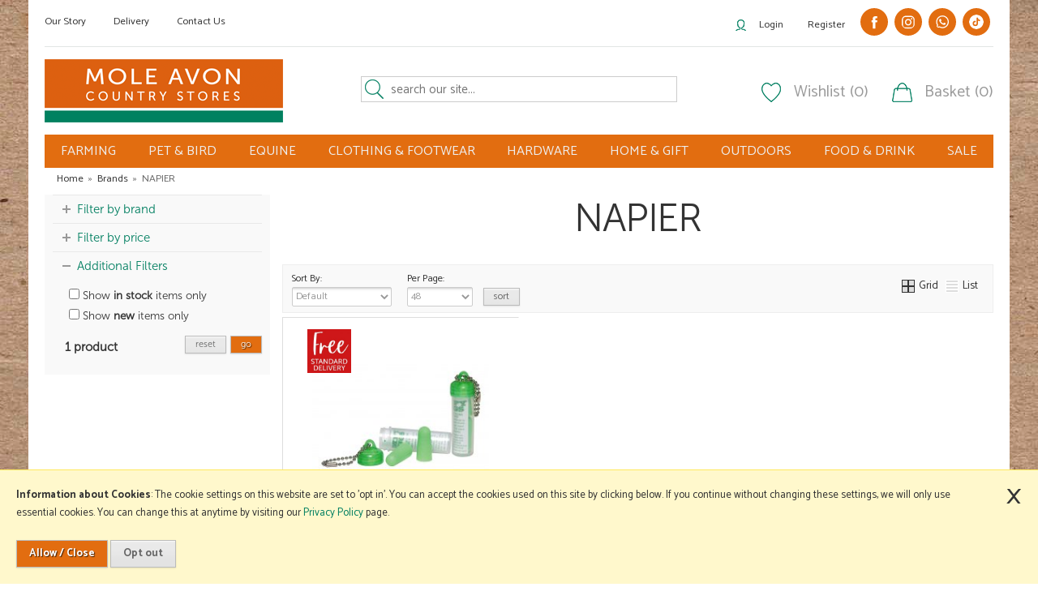

--- FILE ---
content_type: text/html; charset=UTF-8
request_url: https://www.moleavon.co.uk/napier/b1975
body_size: 19144
content:

<!DOCTYPE html>
<html xmlns="http://www.w3.org/1999/xhtml" lang="en" xml:lang="en">
<head>
<title>NAPIER - </title><meta name="description" content="A wide selection of high quality products from NAPIER. " /><meta name="keywords" content="" /><meta http-equiv="Content-Type" content="text/html; charset=utf-8" /><meta name="viewport" content="width=device-width, maximum-scale=1.0" /><meta name="author" content="Mole Avon" /><meta name="csrf-token" content="e704aaf4d7b0410e32cd44330acb6b12" /><meta name="google-site-verification" content="MpJVYBTNK8jvG6Xv4jW4UmHDxkQTwqp3ChUn-u0odlc" /><meta name="google-site-verification" content="DEPhW1Q3MM42Bj5YorZGEtyXJsBxHq88PR483hFELYs" /><meta name="msvalidate.01" content="BD24DBBF8BF983A428CF75EC248CB6A0" /><link rel="canonical" href="https://www.moleavon.co.uk/napier/b1975" />
<link href="/cache/zone1.css?v=1751536238" rel="stylesheet" type="text/css"/><link rel="alternate stylesheet" type="text/css" media="all" href="/css/list.css" title="list" /><style>
    .pagecontainer .copy h1 {
        font-family: 'MuseoSans-300';
    }
    .navbox .sideheading, .sidebarfoldoutbox .navbox .nav  {
        font-family: 'MuseoSans-300' !important;
    }
</style>

<link rel="mask-icon" href="/icons/safari-pinned-tab.svg" color="#e26d10">
<link rel="shortcut icon" href="/icons/favicon.ico">
<meta name="msapplication-config" content="/icons/browserconfig.xml">
<meta name="theme-color" content="#e26d10">
<link rel="search" type="application/opensearchdescription+xml" title="Search" href="/opensearch.xml" /><script src="https://www.google.com/recaptcha/api.js?hl=en" type="text/javascript"></script><link href="https://fonts.googleapis.com/css?family=Catamaran:200,300,400,500,700" rel="stylesheet">
</head>
<body id="categories" class="offcanvasbody ">
<div id="fb-root"></div>
<script async defer crossorigin="anonymous" src="https://connect.facebook.net/en_GB/sdk.js#xfbml=1&version=v10.0" nonce="RYXkHaUs"></script>
<a class="hide" href="#content" title="accessibility link" id="top">Skip to main content</a>
<div id="bodyinnerbg" class="container-fluid clearfix"><div class="container"><div class="backgroundcont"><div class="container"><div id="leftbg"></div><div id="rightbg"></div></div></div></div>
<header class="container-fluid">

        <div id="header">
        	<div class="container">
                                    <div class="row hidden-xs">
                        <div class="topnavigation">
                            <div class="left">
                                <a href="/about-us">Our Story</a>
                                <a href="/delivery">Delivery</a>
                                <!--<a href="/news">News</a>-->
                                <a href="/contact-us">Contact Us</a>
                            </div>
                            <div class="right">
                                <a class="headeraccount" href="/login">Login</a><a href="/register">Register</a>                                                                    <a href="https://www.facebook.com/moleavon" target="_blank" rel="noopener noreferrer"  class="header-social-new">
                                        <?xml version="1.0" ?><!DOCTYPE svg  PUBLIC '-//W3C//DTD SVG 1.1//EN'  'http://www.w3.org/Graphics/SVG/1.1/DTD/svg11.dtd'><svg enable-background="new 0 0 56.693 56.693" height="56.693px" id="Layer_1" version="1.1" viewBox="0 0 56.693 56.693" width="56.693px" xml:space="preserve" xmlns="http://www.w3.org/2000/svg" xmlns:xlink="http://www.w3.org/1999/xlink"><path d="M40.43,21.739h-7.645v-5.014c0-1.883,1.248-2.322,2.127-2.322c0.877,0,5.395,0,5.395,0V6.125l-7.43-0.029  c-8.248,0-10.125,6.174-10.125,10.125v5.518h-4.77v8.53h4.77c0,10.947,0,24.137,0,24.137h10.033c0,0,0-13.32,0-24.137h6.77  L40.43,21.739z"/></svg>                                    </a>
                                    <a href="https://www.instagram.com/moleavon/" target="_blank" rel="noopener noreferrer"  class="header-social-new">
                                        <?xml version="1.0" encoding="utf-8"?>
<!-- Generator: Adobe Illustrator 21.0.2, SVG Export Plug-In . SVG Version: 6.00 Build 0)  -->
<svg version="1.1" id="Layer_1" xmlns="http://www.w3.org/2000/svg" xmlns:xlink="http://www.w3.org/1999/xlink" x="0px" y="0px"
	 viewBox="0 0 56.7 56.7" enable-background="new 0 0 56.7 56.7" xml:space="preserve">
<g>
	<path d="M28.2,16.7c-7,0-12.8,5.7-12.8,12.8s5.7,12.8,12.8,12.8S41,36.5,41,29.5S35.2,16.7,28.2,16.7z M28.2,37.7
		c-4.5,0-8.2-3.7-8.2-8.2s3.7-8.2,8.2-8.2s8.2,3.7,8.2,8.2S32.7,37.7,28.2,37.7z"/>
	<circle cx="41.5" cy="16.4" r="2.9"/>
	<path d="M49,8.9c-2.6-2.7-6.3-4.1-10.5-4.1H17.9c-8.7,0-14.5,5.8-14.5,14.5v20.5c0,4.3,1.4,8,4.2,10.7c2.7,2.6,6.3,3.9,10.4,3.9
		h20.4c4.3,0,7.9-1.4,10.5-3.9c2.7-2.6,4.1-6.3,4.1-10.6V19.3C53,15.1,51.6,11.5,49,8.9z M48.6,39.9c0,3.1-1.1,5.6-2.9,7.3
		s-4.3,2.6-7.3,2.6H18c-3,0-5.5-0.9-7.3-2.6C8.9,45.4,8,42.9,8,39.8V19.3c0-3,0.9-5.5,2.7-7.3c1.7-1.7,4.3-2.6,7.3-2.6h20.6
		c3,0,5.5,0.9,7.3,2.7c1.7,1.8,2.7,4.3,2.7,7.2V39.9L48.6,39.9z"/>
</g>
</svg>
                                    </a>
                                    <a href="https://wa.me/message/AVULRBK2YIMZJ1" target="_blank" rel="noopener noreferrer"  class="header-social-new">
                                        <?xml version="1.0" ?><svg height="56.693px" id="Layer_1" style="enable-background:new 0 0 56.693 56.693;" version="1.1" viewBox="0 0 56.693 56.693" width="56.693px" xml:space="preserve" xmlns="http://www.w3.org/2000/svg" xmlns:xlink="http://www.w3.org/1999/xlink"><style type="text/css">
	.st0{fill-rule:evenodd;clip-rule:evenodd;}
</style><g><path class="st0" d="M46.3802,10.7138c-4.6512-4.6565-10.8365-7.222-17.4266-7.2247c-13.5785,0-24.63,11.0506-24.6353,24.6333   c-0.0019,4.342,1.1325,8.58,3.2884,12.3159l-3.495,12.7657l13.0595-3.4257c3.5982,1.9626,7.6495,2.9971,11.7726,2.9985h0.01   c0.0008,0-0.0006,0,0.0002,0c13.5771,0,24.6293-11.0517,24.635-24.6347C53.5914,21.5595,51.0313,15.3701,46.3802,10.7138z    M28.9537,48.6163h-0.0083c-3.674-0.0014-7.2777-0.9886-10.4215-2.8541l-0.7476-0.4437l-7.7497,2.0328l2.0686-7.5558   l-0.4869-0.7748c-2.0496-3.26-3.1321-7.028-3.1305-10.8969c0.0044-11.2894,9.19-20.474,20.4842-20.474   c5.469,0.0017,10.6101,2.1344,14.476,6.0047c3.8658,3.8703,5.9936,9.0148,5.9914,14.4859   C49.4248,39.4307,40.2395,48.6163,28.9537,48.6163z"/><path class="st0" d="M40.1851,33.281c-0.6155-0.3081-3.6419-1.797-4.2061-2.0026c-0.5642-0.2054-0.9746-0.3081-1.3849,0.3081   c-0.4103,0.6161-1.59,2.0027-1.9491,2.4136c-0.359,0.4106-0.7182,0.4623-1.3336,0.1539c-0.6155-0.3081-2.5989-0.958-4.95-3.0551   c-1.83-1.6323-3.0653-3.6479-3.4245-4.2643c-0.359-0.6161-0.0382-0.9492,0.27-1.2562c0.2769-0.2759,0.6156-0.7189,0.9234-1.0784   c0.3077-0.3593,0.4103-0.6163,0.6155-1.0268c0.2052-0.4109,0.1027-0.7704-0.0513-1.0784   c-0.1539-0.3081-1.3849-3.3379-1.8978-4.5706c-0.4998-1.2001-1.0072-1.0375-1.3851-1.0566   c-0.3585-0.0179-0.7694-0.0216-1.1797-0.0216s-1.0773,0.1541-1.6414,0.7702c-0.5642,0.6163-2.1545,2.1056-2.1545,5.1351   c0,3.0299,2.2057,5.9569,2.5135,6.3676c0.3077,0.411,4.3405,6.6282,10.5153,9.2945c1.4686,0.6343,2.6152,1.013,3.5091,1.2966   c1.4746,0.4686,2.8165,0.4024,3.8771,0.2439c1.1827-0.1767,3.6419-1.489,4.1548-2.9267c0.513-1.438,0.513-2.6706,0.359-2.9272   C41.211,33.7433,40.8006,33.5892,40.1851,33.281z"/></g></svg>                                    </a>

                                    <a href="https://www.tiktok.com/@moleavon?is_from_webapp=1&sender_device=pc" target="_blank" rel="noopener noreferrer"  class="header-social-new">
                                        <?xml version="1.0" ?><svg data-name="Layer 1" id="Layer_1" viewBox="0 0 512 512" xmlns="http://www.w3.org/2000/svg"><title/><path d="M256,0C114.615,0,0,114.615,0,256S114.615,512,256,512,512,397.385,512,256,397.385,0,256,0ZM385.62,232.382c-27.184,0-53.634-8.822-74-23.75l-.162,101.5a92.457,92.457,0,1,1-80.178-91.721v49.845a43.657,43.657,0,1,0,31.288,41.876V109.333h51.275a71.773,71.773,0,0,0,71.774,71.773Z"/></svg>                                    </a>
                                                                                            </div>
                        </div>
                    </div>
                                <div class="row">
                    <div class="col-md-4 col-sm-12 col-xs-12 logocontainer">
                                                    <a class="logo" href="/"><img src="/images/logo.png" alt="Mole Avon" title="Mole Avon" /></a>
                                            </div>
                                        <div class="col-md-4 col-sm-6 hidden-xs searchbox ">
                        <div class="search" itemscope itemtype="http://schema.org/WebSite">
                            <meta itemprop="url" content="https://www.moleavon.co.uk"/>
                            <form action="/search" method="post" itemprop="potentialAction" itemscope itemtype="http://schema.org/SearchAction">
                                <meta itemprop="target" content="https://www.moleavon.co.uk/search/{q}"/>
                                <input class="keyword mid required" name="q" type="text" placeholder="search our site..." itemprop="query-input"/> <input class="submit mid" type="image" src="/images/icon_search.png" name="submit" alt="Search" title="Search" />
                            </form>
                        </div>
                    </div>
                                                        <div class="col-md-4 col-sm-6 hidden-xs" id="basketsummary">
                                    <a href="/my-wishlist" class="heading wishlist">Wishlist (0)</a>                                    <a href="/shopping-basket" class="heading basket">Basket (0)</a>                                </div>
                                                            </div>

                <div class="mobile-menu visible-xs">
                                            <button class="menu-icon navbar-toggle offcanvas-toggle"  data-toggle="offcanvas" data-target="#offcanvastarget"><img src="/images/threedot.png" alt="Mobile Menu"/></button>
                                    </div>

                <div class="mobile-search visible-xs">
                    <a href="#" class="search-icon"><img src="/images/mobile-search.png" alt="Mobile Search"/></a>
                </div>

                                    <div class="mobile-basket visible-xs">
                        <a href="/shopping-basket"><img src="/images/mobile-basket.png" alt="Mobile Shopping Basket"/></a>
                    </div>
                
          </div>
      </div>

      <nav class="tabs offcanvastabs navbar-offcanvas hidden-print" id="offcanvastarget">
      		<div class="container">
                <span id="menu-title" class="hidden-xs">Menu</span>
                <a href="#" id="menu-icon" class="hidden-xs"></a>
                    <a href="#" class="closeoffcanvas visible-xs"><img src="/images/icon_close.png" alt="Close"></a>    <ul id="tabwrap" class="offcanvasnavwrap">
        <!--<li class=""><a class="toplevelcat" href="/">HOME</a></li>-->

        <li><a href="/farm-smallholder/c33" class="toplevelcat offcanvassubitems">FARMING</a><ul class="widemenu offcanvasmenusection"><li class="col-sm-3 col-md-2 hidden-xs menucategoryimage"><img title="Farming" alt="Farming" src="/images/categories/33.jpg" /></li><li class="col-sm-3 col-md-2"><em class="hidden-xs">View by category:</em> <br class="hidden-xs"/><a href="/farm-smallholder/everyday-value-farm-supplies/c1504" class="mainoption">Everyday Value Farm Supplies</a><a href="/farm-smallholder-supplies/farm-animal-medicines/c904" class="mainoption">Farm Animal Medicines</a><a style="padding-left: 22px;" href="/farm-supplies/farm-animal-medicines/cattle/c905" class="suboption">Cattle</a><a style="padding-left: 22px;" href="/farm-supplies/farm-animal-medicines/sheep/c906" class="suboption">Sheep</a><a style="padding-left: 22px;" href="/farm-supplies/farm-animal-medicines/pig/c912" class="suboption">Pig</a><a style="padding-left: 22px;" href="/farm-supplies/farm-animal-medicines/poultry/c907" class="suboption">Poultry</a><a style="padding-left: 22px;" href="/farm-supplies/farm-animal-medicines/syringes-needles/c908" class="suboption">Syringes &amp; Needles</a><a style="padding-left: 22px;" href="/farm-supplies/farm-animal-medicines/drench-guns-/c909" class="suboption">Drench Guns </a><a style="padding-left: 22px;" href="/farm-supplies/farm-animal-medicines/pour-on-guns-/c910" class="suboption">Pour On Guns </a><a style="padding-left: 22px;" href="/farm-supplies/farm-animal-medicines/vaccinators-injectors-/c911" class="suboption">Vaccinators &amp; Injectors </a><a style="padding-left: 22px;" href="/farm-supplies/farm-animal-medicines/faecal-egg-counts/c1418" class="suboption">Faecal Egg Counts</a><a style="padding-left: 22px;" href="/farm-smallholder/farm-animal-medicines/explore-our-range-of-animal-medicines/c1996" class="suboption">Explore Our Range Of Animal Medicines</a><a style="padding-left: 22px;" href="/farm-smallholder/farm-animal-medicines/why-choose-mole-avon-for-farm-animal-medicine/c1997" class="suboption">Why Choose Mole Avon For Farm Animal Medicine?</a><a style="padding-left: 22px;" href="/farm-smallholder/farm-animal-medicines/frequently-asked-questions-about-farm-animal-medicine/c1998" class="suboption">Frequently Asked Questions About Farm Animal Medicine</a><a href="/farm-smallholder/buy-animal-feeds-online/c395" class="mainoption">Buy Animal Feeds Online</a><a style="padding-left: 22px;" href="/farm-smallholder/feeds/cattle-feed/c400" class="suboption">Cattle Feed</a><a style="padding-left: 22px;" href="/farm-supplies/animal-feeds/buy-sheep-supplies-online/c401" class="suboption">Buy Sheep Supplies Online</a><a style="padding-left: 22px;" href="/farm-smallholder/feeds/pig-feed/c402" class="suboption">Pig Feed</a><a style="padding-left: 22px;" href="/farm-smallholder/feeds/poultry-feeds/c451" class="suboption">Poultry Feeds</a><a style="padding-left: 22px;" href="/farm-smallholder/buy-animal-feeds-online/goat-alpaca-llama-/c988" class="suboption">Goat, Alpaca &amp; Llama </a><a style="padding-left: 22px;" href="/farm-smallholder/buy-animal-feeds-online/buy-animal-milk-powders-online/c989" class="suboption">Buy Animal Milk Powders Online</a></li><li class="col-sm-3 col-md-2"><span class="hidden-xs">&nbsp;<br/></span><a href="/farm-smallholder-supplies/cattle/c148" class="mainoption">Cattle</a><a style="padding-left: 22px;" href="/farm-smallholder/cattle/cattle-supplement-/c471" class="suboption">Cattle Supplement </a><a style="padding-left: 22px;" href="/farm-smallholder/cattle/hoofcare-/c994" class="suboption">Hoofcare </a><a style="padding-left: 22px;" href="/farm-smallholder/cattle/calving-calf-health/c150" class="suboption">Calving &amp; Calf Health</a><a style="padding-left: 22px;" href="/farm-smallholder/cattle/cattle-clipping-trimming/c151" class="suboption">Cattle Clipping &amp; Trimming</a><a style="padding-left: 22px;" href="/farm-smallholder/cattle/dairy-chemicals/c152" class="suboption">Dairy Chemicals</a><a style="padding-left: 22px;" href="/farm-smallholder/cattle/marking-heat-detection/c153" class="suboption">Marking &amp; Heat Detection</a><a style="padding-left: 22px;" href="/farm-smallholder/cattle/cattle-handling/c154" class="suboption">Cattle Handling</a><a style="padding-left: 22px;" href="/farm-smallholder/cattle/cattle-health-hygiene/c155" class="suboption">Cattle Health &amp; Hygiene</a><a href="/buy-farm-smallholder-products-online/buy-sheep-supplies-online/c167" class="mainoption">Buy Sheep Supplies Online</a><a style="padding-left: 22px;" href="/farm-smallholder/sheep/sheep-supplements/c473" class="suboption">Sheep Supplements</a><a style="padding-left: 22px;" href="/farm-smallholder/sheep/sheep-clippers-shearing/c169" class="suboption">Sheep Clippers &amp; Shearing</a><a style="padding-left: 22px;" href="/farm-smallholder/sheep/foot-care/c1750" class="suboption">Foot Care</a><a style="padding-left: 22px;" href="/farm-smallholder/sheep/sheep-handling/c171" class="suboption">Sheep Handling</a><a style="padding-left: 22px;" href="/farm-smallholder/buy-sheep-supplies-online/sheep-health-hygiene/c172" class="suboption">Sheep Health &amp; Hygiene</a><a style="padding-left: 22px;" href="/farm-smallholder/sheep/lambing/c173" class="suboption">Lambing</a><a style="padding-left: 22px;" href="/farm-smallholder/sheep/markers-tupping/c174" class="suboption">Markers &amp; Tupping</a></li><li class="col-sm-3 col-md-2"><span class="hidden-xs">&nbsp;<br/></span><a href="/farm-smallholder/poultry-supplies/c161" class="mainoption">Poultry Supplies</a><a style="padding-left: 22px;" href="/farm-smallholder/poultry/egg-trays/c468" class="suboption">Egg Trays</a><a style="padding-left: 22px;" href="/farm-smallholder/poultry/feeders-drinkers/c165" class="suboption">Feeders &amp; Drinkers</a><a style="padding-left: 22px;" href="/farm-smallholder/poultry/supplements-treats/c164" class="suboption">Supplements &amp; Treats</a><a style="padding-left: 22px;" href="/farm-smallholder/poultry/disinfectants-sanitisers/c1001" class="suboption">Disinfectants &amp; Sanitisers</a><a style="padding-left: 22px;" href="/farm-smallholder/poultry/housing-bedding-/c1002" class="suboption">Housing &amp; Bedding </a><a href="/farm-smallholder/buy-pig-supplies-online/c158" class="mainoption">Buy Pig Supplies Online</a><a href="/buy-farm-smallholder-products-online/buy-troughs-and-feeders-online/c389" class="mainoption">Buy Troughs and Feeders Online</a><a style="padding-left: 22px;" href="/farm-smallholder/buy-troughs-and-feeders-online/water-troughs-for-sale/c390" class="suboption">Water Troughs for Sale</a><a style="padding-left: 22px;" href="/farm-smallholder/buy-troughs-and-feeders-online/livestock-feeders/c398" class="suboption">Livestock Feeders</a><a href="/farm-smallholder/buy-electric-fence-products-online/c179" class="mainoption">Buy Electric Fence Products Online</a><a style="padding-left: 22px;" href="/farm-smallholder/electric-fencing/energisers/c184" class="suboption">Energisers</a><a style="padding-left: 22px;" href="/farm-smallholder/electric-fencing/batteries/c180" class="suboption">Batteries</a><a style="padding-left: 22px;" href="/farm-smallholder/electric-fencing/tape-wire-rope/c182" class="suboption">Tape, Wire &amp; Rope</a><a style="padding-left: 22px;" href="/farm-smallholder/electric-fencing/insulators/c183" class="suboption">Insulators</a><a style="padding-left: 22px;" href="/farm-smallholder/electric-fencing/posts-stakes/c186" class="suboption">Posts &amp; Stakes</a><a style="padding-left: 22px;" href="/farm-smallholder/electric-fencing/netting/c185" class="suboption">Netting</a><a style="padding-left: 22px;" href="/farm-smallholder/electric-fencing/accessories/c181" class="suboption">Accessories</a></li><li class="col-sm-3 col-md-2"><span class="hidden-xs">&nbsp;<br/></span><a href="/farm-smallholder/fencing-gates-timber/c305" class="mainoption">Fencing, Gates &amp; Timber</a><a style="padding-left: 22px;" href="/farm-smallholder/fencing-gates-timber/stakes-struts-posts/c306" class="suboption">Stakes, Struts &amp; Posts</a><a style="padding-left: 22px;" href="/farm-smallholder/fencing-gates-timber/metal-concrete-posts/c1751" class="suboption">Metal &amp; Concrete Posts</a><a style="padding-left: 22px;" href="/farm-smallholder/fencing-gates-timber/sawn-timber/c310" class="suboption">Sawn Timber</a><a style="padding-left: 22px;" href="/farm-smallholder/fencing-gates-timber/sleepers/c309" class="suboption">Sleepers</a><a style="padding-left: 22px;" href="/farm-smallholder/fencing-gates-timber/field-gates/c308" class="suboption">Field Gates</a><a style="padding-left: 22px;" href="/farm-smallholder/fencing-gates-timber/wire-fencing/c307" class="suboption">Wire Fencing</a><a style="padding-left: 22px;" href="/farm-smallholder/fencing-gates-timber/fencing-panels/c447" class="suboption">Fencing Panels</a><a style="padding-left: 22px;" href="/farm-smallholder/fencing-gates-timber/stock-board/c998" class="suboption">Stock Board</a><a style="padding-left: 22px;" href="/farm-smallholder/fencing-gates-timber/fencing-accessories/c312" class="suboption">Fencing Accessories</a><a href="/farm-smallholder/pest-fly-control-supplies/c175" class="mainoption">Pest &amp; Fly Control Supplies</a><a style="padding-left: 22px;" href="/farm-smallholder/pest-fly-control-supplies/fly-bug-control/c465" class="suboption">Fly &amp; Bug Control</a><a style="padding-left: 22px;" href="/farm-smallholder/pest-fly-control-supplies/rodent-baits/c176" class="suboption">Rodent Baits</a><a style="padding-left: 22px;" href="/farm-smallholder/pest-fly-control/rodent-traps/c177" class="suboption">Rodent Traps</a><a href="/farm-smallholder/waste-drainage-waterpipes/c371" class="mainoption">Waste, Drainage &amp; Waterpipes</a><a href="/farm-smallholder-supplies/crop-packaging-supplies/c397" class="mainoption">Crop Packaging Supplies</a><a style="padding-left: 22px;" href="/farm-smallholder/crop-packaging-supplies/bale-crop-net/c450" class="suboption">Bale &amp; Crop Net</a><a style="padding-left: 22px;" href="/farm-smallholder/crop-packaging/silage-sheets/c448" class="suboption">Silage Sheets</a><a style="padding-left: 22px;" href="/farm-smallholder/crop-packaging/silage-wrap/c449" class="suboption">Silage Wrap</a><a style="padding-left: 22px;" href="/farm-smallholder/crop-packaging/bale-twine-/c1000" class="suboption">Bale Twine </a></li><li class="col-sm-3 col-md-2"><span class="hidden-xs">&nbsp;<br/></span><a href="/farm-smallholder/seeds-fertilisers-chemicals/c157" class="mainoption">Seeds, Fertilisers &amp; Chemicals</a><a style="padding-left: 22px;" href="/farm-smallholder/herbage-forage-seeds/grass-seed/c454" class="suboption">Grass Seed</a><a style="padding-left: 22px;" href="/farm-smallholder/herbage-forage-seeds/clover-seed/c455" class="suboption">Clover Seed</a><a style="padding-left: 22px;" href="/farm-smallholder/seeds-fertilisers-chemicals/turnip-swede-seed/c458" class="suboption">Turnip &amp; Swede Seed</a><a style="padding-left: 22px;" href="/farm-smallholder/seeds-fertilisers-chemicals/kale-seed/c459" class="suboption">Kale Seed</a><a style="padding-left: 22px;" href="/farm-smallholder/seeds-fertilisers-chemicals/forage-rape-seed/c460" class="suboption">Forage Rape Seed</a><a style="padding-left: 22px;" href="/farm-smallholder/seeds-fertilisers-chemicals/chicory-seed/c1409" class="suboption">Chicory Seed</a><a style="padding-left: 22px;" href="/farm-smallholder/seeds-fertilisers-chemicals/plantain-seed/c1408" class="suboption">Plantain Seed</a><a style="padding-left: 22px;" href="/farm-smallholder/seeds-fertilisers-chemicals/hybrid-seed/c1410" class="suboption">Hybrid Seed</a><a style="padding-left: 22px;" href="/farm-smallholder/herbage-forage-seeds/stewardship-environmental-leys/c461" class="suboption">Stewardship &amp; Environmental Leys</a><a style="padding-left: 22px;" href="/farm-smallholder/seeds-fertilisers-chemicals/fertilisers/c469" class="suboption">Fertilisers</a><a style="padding-left: 22px;" href="/farm-smallholder/seeds-fertilisers-chemicals/weed-killers-/c999" class="suboption">Weed Killers </a><a style="padding-left: 22px;" href="/farm-smallholder/seeds-fertilisers-chemicals/insecticides/c1752" class="suboption">Insecticides</a></li></ul></li><li><a href="/pet-bird/c411" class="toplevelcat offcanvassubitems">PET & BIRD</a><ul class="widemenu offcanvasmenusection"><li class="col-sm-3 col-md-2 hidden-xs menucategoryimage"><img title="Pet & Bird" alt="Pet & Bird" src="/images/categories/411.jpg" /></li><li class="col-sm-3 col-md-2"><em class="hidden-xs">View by category:</em> <br class="hidden-xs"/><a href="/pet-bird/everyday-value/c1203" class="mainoption">Everyday Value</a><a href="/pet-bird/dog-supplies-care/c474" class="mainoption">Dog Supplies &amp; Care</a><a style="padding-left: 22px;" href="/pet-bird/dog/dog-food/c545" class="suboption">Dog Food</a><a style="padding-left: 22px;" href="/pet-bird/dog/dog-treats/c484" class="suboption">Dog Treats</a><a style="padding-left: 22px;" href="/pet-bird/dog-supplies-care/dog-beds-kennels/c486" class="suboption">Dog Beds &amp; Kennels</a><a style="padding-left: 22px;" href="/pet-bird/dog/dog-toys/c490" class="suboption">Dog Toys</a><a style="padding-left: 22px;" href="/pet-bird/dog/dog-health-care/c492" class="suboption">Dog Health &amp; Care</a><a style="padding-left: 22px;" href="/pet-bird/dog/collars-leads-harnesses/c489" class="suboption">Collars, Leads &amp; Harnesses</a><a style="padding-left: 22px;" href="/pet-bird/dog/dog-coats/c487" class="suboption">Dog Coats</a><a style="padding-left: 22px;" href="/pet-bird/dog/dog-bowls-scoops/c493" class="suboption">Dog Bowls &amp; Scoops</a><a style="padding-left: 22px;" href="/pet-bird/dog/dog-clean-up/c516" class="suboption">Dog Clean Up</a><a style="padding-left: 22px;" href="/pet-bird/dog/dog-agility-training/c515" class="suboption">Dog Agility &amp; Training</a></li><li class="col-sm-3 col-md-2"><span class="hidden-xs">&nbsp;<br/></span><a href="/pet-bird/cat-supplies-care/c475" class="mainoption">Cat Supplies &amp; Care</a><a style="padding-left: 22px;" href="/pet-bird/cat/cat-food/c498" class="suboption">Cat Food</a><a style="padding-left: 22px;" href="/pet-bird/cat/cat-treats/c499" class="suboption">Cat Treats</a><a style="padding-left: 22px;" href="/pet-bird/cat/cat-health-care/c501" class="suboption">Cat Health &amp; Care</a><a style="padding-left: 22px;" href="/pet-bird/cat/cat-litter-accessories/c502" class="suboption">Cat Litter &amp; Accessories</a><a style="padding-left: 22px;" href="/pet-bird/cat/cat-flaps-beds-carriers/c505" class="suboption">Cat Flaps, Beds &amp; Carriers</a><a style="padding-left: 22px;" href="/pet-bird/cat/cat-toys-scratchers/c506" class="suboption">Cat Toys &amp; Scratchers</a><a style="padding-left: 22px;" href="/pet-bird/cat/cat-collars/c507" class="suboption">Cat Collars</a><a style="padding-left: 22px;" href="/pet-bird/cat/cat-bowls-accessories/c509" class="suboption">Cat Bowls &amp; Accessories</a></li><li class="col-sm-3 col-md-2"><span class="hidden-xs">&nbsp;<br/></span><a href="/pet-bird/small-animal/c496" class="mainoption">Small Animal</a><a style="padding-left: 22px;" href="/pet-bird/small-animal/bedding-housing/c603" class="suboption">Bedding &amp; Housing</a><a style="padding-left: 22px;" href="/pet-bird/small-animal/rabbit/c523" class="suboption">Rabbit</a><a style="padding-left: 22px;" href="/pet-bird/small-animal/guinea-pig/c522" class="suboption">Guinea Pig</a><a style="padding-left: 22px;" href="/pet-bird/small-animal/hedgehog/c524" class="suboption">Hedgehog</a><a style="padding-left: 22px;" href="/pet-bird/small-animal/hamster-gerbil/c519" class="suboption">Hamster &amp; Gerbil</a><a style="padding-left: 22px;" href="/pet-bird/small-animal/swan-duck-ferret/c520" class="suboption">Swan, Duck &amp; Ferret</a><a style="padding-left: 22px;" href="/pet-bird/small-animal/rat-mouse/c521" class="suboption">Rat &amp; Mouse</a><a style="padding-left: 22px;" href="/pet-bird/small-animal/fish/c476" class="suboption">Fish</a></li><li class="col-sm-3 col-md-2"><span class="hidden-xs">&nbsp;<br/></span><a href="/pet-bird/birds/c495" class="mainoption">Birds</a><a style="padding-left: 22px;" href="/pet-bird/bird/wild-bird-mixes/c611" class="suboption">Wild Bird Mixes</a><a style="padding-left: 22px;" href="/pet-bird/bird/parrot-mixes/c512" class="suboption">Parrot Mixes</a><a style="padding-left: 22px;" href="/pet-bird/bird/peanuts/c608" class="suboption">Peanuts</a><a style="padding-left: 22px;" href="/pet-bird/bird/mealworms/c609" class="suboption">Mealworms</a><a style="padding-left: 22px;" href="/pet-bird/bird/fat-balls/c607" class="suboption">Fat Balls</a><a style="padding-left: 22px;" href="/pet-bird/bird/suets/c610" class="suboption">Suets</a><a style="padding-left: 22px;" href="/pet-bird/bird/feeders-accessories/c518" class="suboption">Feeders &amp; Accessories</a></li></ul></li><li><a href="/equestrian/c410" class="toplevelcat offcanvassubitems">EQUINE</a><ul class="widemenu offcanvasmenusection"><li class="col-sm-3 col-md-2 hidden-xs menucategoryimage"><img title="Equine" alt="Equine" src="/images/categories/410.jpg" /></li><li class="col-sm-3 col-md-2"><em class="hidden-xs">View by category:</em> <br class="hidden-xs"/><a href="/equestrian/everyday-value-equestrian-supplies/c1202" class="mainoption">Everyday Value Equestrian Supplies</a><a href="/equestrian/equestrian-rider-supplies/c621" class="mainoption">Equestrian Rider Supplies</a><a style="padding-left: 22px;" href="/equestrian/for-the-rider/hats-body-protectors/c642" class="suboption">Hats &amp; Body Protectors</a><a style="padding-left: 22px;" href="/equestrian/for-the-rider/chaps-boots/c641" class="suboption">Chaps &amp; Boots</a><a style="padding-left: 22px;" href="/equestrian/for-the-rider/tops-jackets/c1784" class="suboption">Tops &amp; Jackets</a><a style="padding-left: 22px;" href="/equestrian/for-the-rider/bottoms/c643" class="suboption">Bottoms</a><a style="padding-left: 22px;" href="/equestrian/for-the-rider/rider-accessories/c640" class="suboption">Rider Accessories</a><a style="padding-left: 22px;" href="/equestrian/for-the-rider/whips/c638" class="suboption">Whips</a></li><li class="col-sm-3 col-md-2"><span class="hidden-xs">&nbsp;<br/></span><a href="/equestrian/horse-care-products/c622" class="mainoption">Horse Care Products</a><a style="padding-left: 22px;" href="/equestrian/for-the-horse/buy-horse-feed-online/c645" class="suboption">Buy Horse Feed Online</a><a style="padding-left: 22px;" href="/equestrian/for-the-horse/horse-treats-licks/c646" class="suboption">Horse Treats &amp; Licks</a><a style="padding-left: 22px;" href="/equestrian/for-the-horse/supplements/c733" class="suboption">Supplements</a><a style="padding-left: 22px;" href="/equestrian/for-the-horse/horse-health-care/c620" class="suboption">Horse Health &amp; Care</a><a style="padding-left: 22px;" href="/equestrian/for-the-horse/bridle-wear/c648" class="suboption">Bridle Wear</a><a style="padding-left: 22px;" href="/equestrian/for-the-horse/horse-rugs/c619" class="suboption">Horse Rugs</a><a style="padding-left: 22px;" href="/equestrian/for-the-horse/numnahs-saddlepads/c647" class="suboption">Numnahs &amp; Saddlepads</a><a style="padding-left: 22px;" href="/equestrian/for-the-horse/safety/c692" class="suboption">Safety</a></li><li class="col-sm-3 col-md-2"><span class="hidden-xs">&nbsp;<br/></span><a href="/equestrian/equestrian-stable-supplies/c623" class="mainoption">Equestrian Stable Supplies</a><a style="padding-left: 22px;" href="/equestrian/for-the-stable/buy-stable-bedding-online/c651" class="suboption">Buy Stable Bedding Online</a><a style="padding-left: 22px;" href="/equestrian/for-the-stable/stable-equipment/c649" class="suboption">Stable Equipment</a><a style="padding-left: 22px;" href="/equestrian/for-the-stable/sanitisation-upkeep/c650" class="suboption">Sanitisation &amp; Upkeep</a><a style="padding-left: 22px;" href="/equestrian/for-the-stable/leather-tack-care/c652" class="suboption">Leather &amp; Tack Care</a></li></ul></li><li><a href="/clothing-footwear/c408" class="toplevelcat offcanvassubitems">CLOTHING & FOOTWEAR</a><ul class="widemenu offcanvasmenusection"><li class="col-sm-3 col-md-2 hidden-xs menucategoryimage"><img title="Clothing & Footwear" alt="Clothing & Footwear" src="/images/categories/408.jpg" /></li><li class="col-sm-3 col-md-2"><em class="hidden-xs">View by category:</em> <br class="hidden-xs"/><a href="/clothing-footwear/everyday-value/c1505" class="mainoption">Everyday Value</a><a href="/clothing-footwear/shop-by-brand-/c1880" class="mainoption">Shop By Brand </a><a style="padding-left: 22px;" href="/clothing-footwear/shop-by-brand-/aigle/c1885" class="suboption">Aigle</a><a style="padding-left: 22px;" href="/clothing-footwear/shop-by-brand-/ariat/c1892" class="suboption">Ariat</a><a style="padding-left: 22px;" href="/clothing-footwear/shop-by-brand-/barbour-/c1886" class="suboption">Barbour </a><a style="padding-left: 22px;" href="/clothing-footwear/shop-by-brand-/brakeburn-/c1896" class="suboption">Brakeburn </a><a style="padding-left: 22px;" href="/clothing-footwear/shop-by-brand-/crocs/c1900" class="suboption">Crocs</a><a style="padding-left: 22px;" href="/clothing-footwear/shop-by-brand-/dickies/c1922" class="suboption">Dickies</a><a style="padding-left: 22px;" href="/clothing-footwear/shop-by-brand-/dunlop/c2455" class="suboption">Dunlop</a><a style="padding-left: 22px;" href="/clothing-footwear/shop-by-brand-/fortis/c2038" class="suboption">Fortis</a><a style="padding-left: 22px;" href="/clothing-footwear/shop-by-brand-/grubs/c1926" class="suboption">Grubs</a><a style="padding-left: 22px;" href="/clothing-footwear/shop-by-brand-/helly-hansen/c1921" class="suboption">Helly Hansen</a><a style="padding-left: 22px;" href="/clothing-footwear/shop-by-brand-/hoggs-of-fife/c1894" class="suboption">Hoggs Of Fife</a><a style="padding-left: 22px;" href="/clothing-footwear/shop-by-brand-/hush-puppies/c1901" class="suboption">Hush Puppies</a><a style="padding-left: 22px;" href="/clothing-footwear/shop-by-brand-/kaiwaka/c1923" class="suboption">Kaiwaka</a><a style="padding-left: 22px;" href="/clothing-footwear/shop-by-brand-/le-chameau-/c1884" class="suboption">Le Chameau </a><a style="padding-left: 22px;" href="/clothing-footwear/shop-by-brand-/lighthouse/c1893" class="suboption">Lighthouse</a><a style="padding-left: 22px;" href="/clothing-footwear/shop-by-brand-/line-7-/c2039" class="suboption">Line 7 </a><a style="padding-left: 22px;" href="/clothing-footwear/shop-by-brand-/milwaukee/c2383" class="suboption">Milwaukee</a><a style="padding-left: 22px;" href="/clothing-footwear/shop-by-brand-/muck-boots-/c1882" class="suboption">Muck Boots </a><a style="padding-left: 22px;" href="/clothing-footwear/shop-by-brand-/ridgeline-/c1895" class="suboption">Ridgeline </a><a style="padding-left: 22px;" href="/clothing-footwear/shop-by-brand-/rydale/c2433" class="suboption">Rydale</a><a style="padding-left: 22px;" href="/clothing-footwear/shop-by-brand-/scruffs-workwear/c2439" class="suboption">Scruffs Workwear</a><a style="padding-left: 22px;" href="/clothing-footwear/shop-by-brand-/skechers/c1899" class="suboption">Skechers</a><a style="padding-left: 22px;" href="/clothing-footwear/shop-by-brand-/swanndri/c1897" class="suboption">Swanndri</a><a style="padding-left: 22px;" href="/clothing-footwear/shop-by-brand-/tog-24/c2004" class="suboption">Tog 24</a><a style="padding-left: 22px;" href="/clothing-footwear/shop-by-brand-/xpert-workwear/c2440" class="suboption">Xpert Workwear</a></li><li class="col-sm-3 col-md-2"><span class="hidden-xs">&nbsp;<br/></span><a href="/clothing-footwear/ladies-clothing/c922" class="mainoption">Ladies' Clothing</a><a style="padding-left: 22px;" href="/clothing/ladies/dresses/c937" class="suboption">Dresses</a><a style="padding-left: 22px;" href="/clothing/ladies/skirts-shorts/c941" class="suboption">Skirts &amp; Shorts</a><a style="padding-left: 22px;" href="/clothing-footwear/ladies/tops/c938" class="suboption">Tops</a><a style="padding-left: 22px;" href="/clothing-footwear/ladies/trousers-leggings/c939" class="suboption">Trousers &amp; Leggings</a><a style="padding-left: 22px;" href="/clothing-footwear/ladies/jumpers-sweatshirts/c942" class="suboption">Jumpers &amp; Sweatshirts</a><a style="padding-left: 22px;" href="/clothing-footwear/ladies/jackets-coats-gilets/c940" class="suboption">Jackets, Coats &amp; Gilets</a><a style="padding-left: 22px;" href="/clothing-footwear/ladies-clothing/footwear/c836" class="suboption">Footwear</a><a style="padding-left: 22px;" href="/clothing-footwear/ladies/accessories/c986" class="suboption">Accessories</a><a href="/clothing-footwear/mens-clothing/c1326" class="mainoption">Men's Clothing</a><a style="padding-left: 22px;" href="/clothing/mens/t-shirts-polos/c926" class="suboption">T-Shirts &amp; Polos</a><a style="padding-left: 22px;" href="/clothing/mens/shirts/c934" class="suboption">Shirts</a><a style="padding-left: 22px;" href="/clothing/mens/shorts/c927" class="suboption">Shorts</a><a style="padding-left: 22px;" href="/clothing-footwear/mens/jeans-trousers/c929" class="suboption">Jeans &amp; Trousers</a><a style="padding-left: 22px;" href="/clothing/mens/jumpers-sweatshirts/c930" class="suboption">Jumpers &amp; Sweatshirts</a><a style="padding-left: 22px;" href="/clothing-footwear/mens-clothing/jackets-coats-gilets/c931" class="suboption">Jackets, Coats &amp; Gilets</a><a style="padding-left: 22px;" href="/clothing-footwear/mens-clothing/mens-footwear/c837" class="suboption">Men's Footwear</a><a style="padding-left: 22px;" href="/clothing-footwear/mens/accessories/c1010" class="suboption">Accessories</a></li><li class="col-sm-3 col-md-2"><span class="hidden-xs">&nbsp;<br/></span><a href="/clothing-footwear/workwear/c764" class="mainoption">Workwear</a><a style="padding-left: 22px;" href="/clothing-footwear/workwear/safety-boots/c766" class="suboption">Safety Boots</a><a style="padding-left: 22px;" href="/clothing/workwear/safety-wellingtons/c767" class="suboption">Safety Wellingtons</a><a style="padding-left: 22px;" href="/clothing/workwear/tops/c775" class="suboption">Tops</a><a style="padding-left: 22px;" href="/clothing-footwear/workwear/jumpers-hoodies/c773" class="suboption">Jumpers &amp; Hoodies</a><a style="padding-left: 22px;" href="/clothing/workwear/jackets/c774" class="suboption">Jackets</a><a style="padding-left: 22px;" href="/clothing/workwear/trousers/c771" class="suboption">Trousers</a><a style="padding-left: 22px;" href="/clothing/workwear/hi-viz/c769" class="suboption">Hi Viz</a><a style="padding-left: 22px;" href="/clothing/workwear/overalls/c776" class="suboption">Overalls</a><a style="padding-left: 22px;" href="/clothing-footwear/workwear/accessories/c770" class="suboption">Accessories</a><a style="padding-left: 22px;" href="/clothing-footwear/workwear/waterproofs/c2454" class="suboption">Waterproofs</a><a href="/clothing-footwear/kids/c1328" class="mainoption">Kids</a><a style="padding-left: 22px;" href="/clothing-footwear/kids-baby/boys/c924" class="suboption">Boys</a><a style="padding-left: 22px;" href="/clothing-footwear/kids-baby/girls/c925" class="suboption">Girls</a><a style="padding-left: 22px;" href="/clothing-footwear/childrens/footwear/c838" class="suboption">Footwear</a><a style="padding-left: 22px;" href="/clothing/kids/accessories/c951" class="suboption">Accessories</a><a style="padding-left: 22px;" href="/clothing/kids/schoolwear-/c961" class="suboption">Schoolwear </a></li><li class="col-sm-3 col-md-2"><span class="hidden-xs">&nbsp;<br/></span><a href="/clothing-footwear/clothing-accessories/c987" class="mainoption">Clothing Accessories</a><a style="padding-left: 22px;" href="/clothing-footwear/accessories/sunglasses-reading-glasses/c1336" class="suboption">Sunglasses &amp; Reading Glasses</a><a style="padding-left: 22px;" href="/clothing/accessories/cleaning-care/c1332" class="suboption">Cleaning &amp; Care</a><a style="padding-left: 22px;" href="/clothing/accessories/umbrellas/c1330" class="suboption">Umbrellas</a><a style="padding-left: 22px;" href="/clothing/accessories/boot-scrapers-storage/c1335" class="suboption">Boot Scrapers &amp; Storage</a><a style="padding-left: 22px;" href="/clothing/accessories/laces-soles-shoe-horns/c1337" class="suboption">Laces, Soles &amp; Shoe Horns</a><a style="padding-left: 22px;" href="/clothing/accessories/canes-walking-sticks/c1006" class="suboption">Canes &amp; Walking Sticks</a><a href="/clothing/dry-cleaning/c1372" class="mainoption">Dry Cleaning</a></li></ul></li><li><a href="/hardware/c412" class="toplevelcat offcanvassubitems">HARDWARE</a><ul class="widemenu offcanvasmenusection"><li class="col-sm-3 col-md-2 hidden-xs menucategoryimage"><img title="Hardware" alt="Hardware" src="/images/categories/412.jpg" /></li><li class="col-sm-3 col-md-2"><em class="hidden-xs">View by category:</em> <br class="hidden-xs"/><a href="/hardware/everyday-value/c1206" class="mainoption">Everyday Value</a><a href="/hardware/shop-by-brand/c1927" class="mainoption">Shop By Brand</a><a style="padding-left: 22px;" href="/hardware/shop-by-brand/milwaukee/c1966" class="suboption">Milwaukee</a><a style="padding-left: 22px;" href="/hardware/shop-by-brand/einhell/c1716" class="suboption">Einhell</a><a style="padding-left: 22px;" href="/hardware/shop-by-brand/makita/c1717" class="suboption">Makita</a><a style="padding-left: 22px;" href="/hardware/shop-by-brand/stihl/c1718" class="suboption">Stihl</a><a style="padding-left: 22px;" href="/hardware/shop-by-brand/teng-tools/c1963" class="suboption">Teng Tools</a><a href="/hardware/decorating-diy-tools/c1029" class="mainoption">Decorating &amp; DIY Tools</a><a style="padding-left: 22px;" href="/hardware/decorating-diy/paints-varnish/c1050" class="suboption">Paints &amp; Varnish</a><a style="padding-left: 22px;" href="/hardware/decorating-diy/tools-brushes/c1051" class="suboption">Tools &amp; Brushes</a><a style="padding-left: 22px;" href="/hardware/decorating-diy/sealants-fillers/c1054" class="suboption">Sealants &amp; Fillers</a><a style="padding-left: 22px;" href="/hardware/decorating-diy-tools/wood-materials-/c2448" class="suboption">Wood &amp; Materials </a><a style="padding-left: 22px;" href="/hardware/decorating-diy-tools/adhesives-/c1052" class="suboption">Adhesives </a><a style="padding-left: 22px;" href="/hardware/decorating-diy-tools/tapes/c1487" class="suboption">Tapes</a><a style="padding-left: 22px;" href="/hardware/decorating-diy/abrasives-/c1045" class="suboption">Abrasives </a><a style="padding-left: 22px;" href="/hardware/decorating-diy/roofing/c1070" class="suboption">Roofing</a></li><li class="col-sm-3 col-md-2"><span class="hidden-xs">&nbsp;<br/></span><a href="/hardware/electrical/c1030" class="mainoption">Electrical</a><a style="padding-left: 22px;" href="/hardware/electrical/lights-torches/c1075" class="suboption">Lights &amp; Torches</a><a style="padding-left: 22px;" href="/hardware/electrical/batteries/c1055" class="suboption">Batteries</a><a style="padding-left: 22px;" href="/hardware/electrical/cables-leads-/c1220" class="suboption">Cables &amp; Leads </a><a style="padding-left: 22px;" href="/hardware/electrical/switches-sockets/c1057" class="suboption">Switches &amp; Sockets</a><a style="padding-left: 22px;" href="/hardware/electrical/junction-boxes/c1059" class="suboption">Junction Boxes</a><a style="padding-left: 22px;" href="/hardware/electrical/plugs-fuses/c1060" class="suboption">Plugs &amp; Fuses</a><a style="padding-left: 22px;" href="/hardware/electrical/screws-testers/c1061" class="suboption">Screws &amp; Testers</a><a href="/hardware/plumbing-supplies/c1091" class="mainoption">Plumbing Supplies</a><a style="padding-left: 22px;" href="/hardware/plumbing-/brassware-taps-/c1094" class="suboption">Brassware &amp; Taps </a><a style="padding-left: 22px;" href="/hardware/plumbing-/pipe-fittings-/c1093" class="suboption">Pipe Fittings </a><a style="padding-left: 22px;" href="/hardware/plumbing-/floats-ball-valves/c1221" class="suboption">Floats &amp; Ball Valves</a><a style="padding-left: 22px;" href="/hardware/plumbing-/drainage-/c1092" class="suboption">Drainage </a></li><li class="col-sm-3 col-md-2"><span class="hidden-xs">&nbsp;<br/></span><a href="/hardware/tools-accessories/c1031" class="mainoption">Tools &amp; Accessories</a><a style="padding-left: 22px;" href="/hardware/tools-accessories/gloves-safety-wear/c1077" class="suboption">Gloves &amp; Safety Wear</a><a style="padding-left: 22px;" href="/hardware/tools-accessories/hand-tools/c1033" class="suboption">Hand Tools</a><a style="padding-left: 22px;" href="/hardware/tools-accessories/power-tools/c1034" class="suboption">Power Tools</a><a style="padding-left: 22px;" href="/hardware/tools-accessories/maintenance-equipment/c1079" class="suboption">Maintenance Equipment</a><a href="/hardware/fuels-oils-lubricants/c1032" class="mainoption">Fuels, Oils &amp; Lubricants</a><a style="padding-left: 22px;" href="/hardware/fuels-oils-lubricants/engine-oils/c1062" class="suboption">Engine Oils</a><a style="padding-left: 22px;" href="/hardware/fuels-oils-lubricants/hydraulic-oils/c1065" class="suboption">Hydraulic Oils</a><a style="padding-left: 22px;" href="/hardware/fuels-oils-lubricants/lubricants/c1064" class="suboption">Lubricants</a><a style="padding-left: 22px;" href="/hardware/fuels-oils-lubricants/fuel-tanks-cans/c1078" class="suboption">Fuel Tanks &amp; Cans</a><a href="/hardware/fixings-fastenings/c1046" class="mainoption">Fixings &amp; Fastenings</a><a style="padding-left: 22px;" href="/hardware/fixings-fastenings/nails/c1047" class="suboption">Nails</a><a style="padding-left: 22px;" href="/hardware/fixings-fastenings/nuts-bolts-washers/c1048" class="suboption">Nuts, Bolts &amp; Washers</a><a style="padding-left: 22px;" href="/hardware/fixings-fastenings/screws/c1049" class="suboption">Screws</a><a style="padding-left: 22px;" href="/hardware-diy/fixings-fastenings/staples/c1071" class="suboption">Staples</a></li><li class="col-sm-3 col-md-2"><span class="hidden-xs">&nbsp;<br/></span><a href="/hardware/security-ironmongery/c1084" class="mainoption">Security &amp; Ironmongery</a><a style="padding-left: 22px;" href="/hardware/security-ironmongery/hinges-brackets/c1085" class="suboption">Hinges &amp; Brackets</a><a style="padding-left: 22px;" href="/hardware/security-ironmongery/domestic-hooks-handles/c1518" class="suboption">Domestic Hooks &amp; Handles</a><a style="padding-left: 22px;" href="/hardware/security-ironmongery/gate-hooks-handles/c1517" class="suboption">Gate Hooks &amp; Handles</a><a style="padding-left: 22px;" href="/hardware/security-ironmongery/bolts/c1516" class="suboption">Bolts</a><a style="padding-left: 22px;" href="/hardware/security-ironmongery/padlocks/c1088" class="suboption">Padlocks</a><a style="padding-left: 22px;" href="/hardware-diy/ironmongery/ropes-chains-/c1086" class="suboption">Ropes &amp; Chains </a><a href="/hardware/vehicle-hardware/c740" class="mainoption">Vehicle Hardware</a><a style="padding-left: 22px;" href="/hardware/vehicle/paint/c1608" class="suboption">Paint</a><a style="padding-left: 22px;" href="/hardware/vehicle-hardware/accessories/c745" class="suboption">Accessories</a><a style="padding-left: 22px;" href="/hardware/vehicle/electrical/c742" class="suboption">Electrical</a><a style="padding-left: 22px;" href="/hardware/vehicle-hardware/fasteners/c744" class="suboption">Fasteners</a><a style="padding-left: 22px;" href="/hardware/vehicle/cleaning-/c1515" class="suboption">Cleaning </a><a style="padding-left: 22px;" href="/hardware/vehicle/maintenance/c747" class="suboption">Maintenance</a><a style="padding-left: 22px;" href="/hardware/vehicle/towing-linkage/c741" class="suboption">Towing &amp; Linkage</a><a style="padding-left: 22px;" href="/hardware/vehicle/tractors-trailers/c746" class="suboption">Tractors &amp; Trailers</a></li><li class="col-sm-3 col-md-2"><span class="hidden-xs">&nbsp;<br/></span></li></ul></li><li><a href="/home-gift/c409" class="toplevelcat offcanvassubitems">HOME & GIFT</a><ul class="widemenu offcanvasmenusection"><li class="col-sm-3 col-md-2 hidden-xs menucategoryimage"><img title="Home & Gift" alt="Home & Gift" src="/images/categories/409.jpg" /></li><li class="col-sm-3 col-md-2"><em class="hidden-xs">View by category:</em> <br class="hidden-xs"/><a href="/home-gift/everyday-value/c1204" class="mainoption">Everyday Value</a><a href="/home/homeware/c805" class="mainoption">Homeware</a><a style="padding-left: 22px;" href="/home-gift/homeware/batteries/c861" class="suboption">Batteries</a><a style="padding-left: 22px;" href="/home/homeware/bulbs-lights/c1076" class="suboption">Bulbs &amp; Lights</a><a style="padding-left: 22px;" href="/home-gift/homeware/clocks-alarms-radios/c830" class="suboption">Clocks, Alarms &amp; Radios</a><a style="padding-left: 22px;" href="/home/homeware/entrance-accessories/c817" class="suboption">Entrance Accessories</a><a style="padding-left: 22px;" href="/home/homeware/electrical/c806" class="suboption">Electrical</a><a style="padding-left: 22px;" href="/home/homeware/furnishings/c816" class="suboption">Furnishings</a><a style="padding-left: 22px;" href="/home/homeware/hot-water-bottles/c863" class="suboption">Hot Water Bottles</a><a style="padding-left: 22px;" href="/home/homeware/laundry/c864" class="suboption">Laundry</a><a style="padding-left: 22px;" href="/home-gift/homeware/pictures-frames/c818" class="suboption">Pictures &amp; Frames</a><a style="padding-left: 22px;" href="/home-gift/homeware/storage-organisation/c807" class="suboption">Storage &amp; Organisation</a></li><li class="col-sm-3 col-md-2"><span class="hidden-xs">&nbsp;<br/></span><a href="/home/giftware/c801" class="mainoption">Giftware</a><a style="padding-left: 22px;" href="/home/giftware/books-magazines/c1166" class="suboption">Books &amp; Magazines</a><a style="padding-left: 22px;" href="/home/giftware/cards-gift-packaging-/c1165" class="suboption">Cards &amp; Gift Packaging </a><a style="padding-left: 22px;" href="/home-gift/giftware/craft-kits/c2437" class="suboption">Craft Kits</a><a style="padding-left: 22px;" href="/home/giftware/candles-diffusers/c897" class="suboption">Candles &amp; Diffusers</a><a style="padding-left: 22px;" href="/home/giftware/games-puzzles/c1469" class="suboption">Games &amp; Puzzles</a><a style="padding-left: 22px;" href="/home/giftware/stationary/c862" class="suboption">Stationary</a><a style="padding-left: 22px;" href="/home/giftware/gift-vouchers/c1227" class="suboption">Gift Vouchers</a><a href="/home/for-the-little-ones-/c1161" class="mainoption">For The Little Ones </a><a style="padding-left: 22px;" href="/home/for-the-little-ones-/arts-crafts/c1351" class="suboption">Arts &amp; Crafts</a><a style="padding-left: 22px;" href="/home/for-the-little-ones-/books-/c1163" class="suboption">Books </a><a style="padding-left: 22px;" href="/home-gift/for-the-little-ones-/games-puzzles/c1164" class="suboption">Games &amp; Puzzles</a><a style="padding-left: 22px;" href="/home/for-the-little-ones-/ride-on-toys-/c1822" class="suboption">Ride On Toys </a><a style="padding-left: 22px;" href="/home/for-the-little-ones-/wooden-toys-/c1823" class="suboption">Wooden Toys </a><a style="padding-left: 22px;" href="/home/for-the-little-ones-/agricultural-toys/c1162" class="suboption">Agricultural Toys</a><a style="padding-left: 22px;" href="/home-gift/for-the-little-ones-/soft-toys-warmies/c1730" class="suboption">Soft Toys &amp; Warmies</a></li><li class="col-sm-3 col-md-2"><span class="hidden-xs">&nbsp;<br/></span><a href="/home/kitchen/c798" class="mainoption">Kitchen</a><a style="padding-left: 22px;" href="/home/kitchen/kitchen-linen/c829" class="suboption">Kitchen Linen</a><a style="padding-left: 22px;" href="/home/kitchen/baking-decorating/c821" class="suboption">Baking &amp; Decorating</a><a style="padding-left: 22px;" href="/home/kitchen/appliances/c803" class="suboption">Appliances</a><a style="padding-left: 22px;" href="/home/kitchen/jams-preserving-/c895" class="suboption">Jams &amp; Preserving </a><a style="padding-left: 22px;" href="/home/kitchen/pots-pans-/c804" class="suboption">Pots &amp; Pans </a><a style="padding-left: 22px;" href="/home/kitchen/tableware/c820" class="suboption">Tableware</a><a style="padding-left: 22px;" href="/home/kitchen/chopping-boards/c1478" class="suboption">Chopping Boards</a><a style="padding-left: 22px;" href="/home/kitchen/utensils/c802" class="suboption">Utensils</a><a style="padding-left: 22px;" href="/home/kitchen/storage/c815" class="suboption">Storage</a><a style="padding-left: 22px;" href="/home/kitchen/bins-bin-bags-/c822" class="suboption">Bins &amp; Bin Bags </a><a style="padding-left: 22px;" href="/home/kitchen/water-bottles/c831" class="suboption">Water Bottles</a></li><li class="col-sm-3 col-md-2"><span class="hidden-xs">&nbsp;<br/></span><a href="/home/bathroom/c799" class="mainoption">Bathroom</a><a style="padding-left: 22px;" href="/home/bathroom/accessories/c813" class="suboption">Accessories</a><a style="padding-left: 22px;" href="/home/bathroom/hand-body-care/c1005" class="suboption">Hand &amp; Body Care</a><a style="padding-left: 22px;" href="/home-gift/bathroom/hair-care/c1479" class="suboption">Hair Care</a><a href="/home-gift/cleaning-supplies/c800" class="mainoption">Cleaning Supplies</a><a style="padding-left: 22px;" href="/household/cleaning-supplies/bathroom-cleaners/c824" class="suboption">Bathroom Cleaners</a><a style="padding-left: 22px;" href="/household/cleaning-supplies/dish-washing/c810" class="suboption">Dish Washing</a><a style="padding-left: 22px;" href="/household/cleaning-supplies/drain-cleaners-unblockers/c827" class="suboption">Drain Cleaners &amp; Unblockers</a><a style="padding-left: 22px;" href="/household/cleaning-supplies/furniture-floor-care/c828" class="suboption">Furniture &amp; Floor Care</a><a style="padding-left: 22px;" href="/household/cleaning-supplies/kitchen-oven-cleaners/c826" class="suboption">Kitchen &amp; Oven Cleaners</a><a style="padding-left: 22px;" href="/household/cleaning-supplies/kitchen-roll-toilet-roll/c825" class="suboption">Kitchen Roll &amp; Toilet Roll</a><a style="padding-left: 22px;" href="/home-gift/cleaning-supplies/multi-purpose-cleaners/c809" class="suboption">Multi Purpose Cleaners</a><a style="padding-left: 22px;" href="/home/cleaning-supplies/pest-control/c1603" class="suboption">Pest Control</a><a style="padding-left: 22px;" href="/home-gift/cleaning-supplies/utilities/c811" class="suboption">Utilities</a><a style="padding-left: 22px;" href="/home/cleaning-supplies/rug-doctor-hire/c2451" class="suboption">Rug Doctor Hire</a></li><li class="col-sm-3 col-md-2"><span class="hidden-xs">&nbsp;<br/></span><a href="/home-gift/heating-cooling/c898" class="mainoption">Heating &amp; Cooling</a><a style="padding-left: 22px;" href="/home-gift/heating-cooling/stoves-heaters/c1471" class="suboption">Stoves &amp; Heaters</a><a style="padding-left: 22px;" href="/home-gift/heating-cooling/heating-accessories/c1472" class="suboption">Heating Accessories</a><a style="padding-left: 22px;" href="/home-gift/heating-cooling/stove-maintenance/c1473" class="suboption">Stove Maintenance</a><a style="padding-left: 22px;" href="/home-gift/heating-cooling/fans-dehumidifiers/c1474" class="suboption">Fans &amp; Dehumidifiers</a></li></ul></li><li class=" hidden-sm"><a href="/outdoors/c725" class="toplevelcat offcanvassubitems">OUTDOORS</a><ul class="widemenu offcanvasmenusection"><li class="col-sm-3 col-md-2 hidden-xs menucategoryimage"><img title="Outdoors" alt="Outdoors" src="/images/categories/725.jpg" /></li><li class="col-sm-3 col-md-2"><em class="hidden-xs">View by category:</em> <br class="hidden-xs"/><a href="/outdoors/everyday-value/c1205" class="mainoption">Everyday Value</a><a href="/outdoors/buy-gardening-equipment-online/c734" class="mainoption">Buy Gardening Equipment Online</a><a style="padding-left: 22px;" href="/outdoors/buy-gardening-equipment-online/seeds-bulbs-/c1145" class="suboption">Seeds &amp; Bulbs </a><a style="padding-left: 22px;" href="/outdoors/buy-gardening-equipment-online/buy-compost-online/c1148" class="suboption">Buy Compost Online</a><a style="padding-left: 22px;" href="/outdoors/buy-gardening-equipment-online/lawn-care/c1149" class="suboption">Lawn Care</a><a style="padding-left: 22px;" href="/outdoors/buy-gardening-equipment-online/weed-killers/c1151" class="suboption">Weed Killers</a><a style="padding-left: 22px;" href="/outdoors/gardening-equipment/buy-fertilisers-plant-food-online/c1214" class="suboption">Buy Fertilisers &amp; Plant Food Online</a><a style="padding-left: 22px;" href="/outdoors/gardening/pots-planters/c1147" class="suboption">Pots &amp; Planters</a><a style="padding-left: 22px;" href="/outdoors/gardening/tools-accessories/c1146" class="suboption">Tools &amp; Accessories</a><a style="padding-left: 22px;" href="/outdoors/gardening/greenhouses/c1212" class="suboption">Greenhouses</a><a style="padding-left: 22px;" href="/outdoors/gardening/water-conservation/c1708" class="suboption">Water Conservation</a><a style="padding-left: 22px;" href="/outdoors/buy-gardening-equipment-online/netting-fabric/c1376" class="suboption">Netting &amp; Fabric</a><a style="padding-left: 22px;" href="/outdoors/gardening/pest-control-/c1150" class="suboption">Pest Control </a></li><li class="col-sm-3 col-md-2"><span class="hidden-xs">&nbsp;<br/></span><a href="/outdoors/outdoor-living/c1152" class="mainoption">Outdoor Living</a><a style="padding-left: 22px;" href="/outdoors/outdoor-living/outdoor-buildings/c2438" class="suboption">Outdoor Buildings</a><a style="padding-left: 22px;" href="/outdoors/outdoor-living/bbqs-charcoal/c1143" class="suboption">BBQs &amp; Charcoal</a><a style="padding-left: 22px;" href="/outdoors/outdoor-living/furniture-/c1153" class="suboption">Furniture </a><a style="padding-left: 22px;" href="/outdoors/outdoor-living-/gazebos-parasols-arches/c1155" class="suboption">Gazebos, Parasols &amp; Arches</a><a style="padding-left: 22px;" href="/outdoors/outdoor-living-/lighting-/c1154" class="suboption">Lighting </a><a style="padding-left: 22px;" href="/outdoors/outdoor-living-/garden-games/c1549" class="suboption">Garden Games</a><a style="padding-left: 22px;" href="/outdoors/outdoor-living-/outdoor-heating/c1679" class="suboption">Outdoor Heating</a><a style="padding-left: 22px;" href="/outdoors/outdoor-living-/outdoor-decoration/c1157" class="suboption">Outdoor Decoration</a><a style="padding-left: 22px;" href="/outdoors/outdoor-living/water-fountains/c2436" class="suboption">Water Fountains</a><a style="padding-left: 22px;" href="/outdoors/outdoor-living-/camping-hiking-/c1187" class="suboption">Camping &amp; Hiking </a><a style="padding-left: 22px;" href="/outdoors/outdoor-living-/shooting-hunting-/c1211" class="suboption">Shooting &amp; Hunting </a></li><li class="col-sm-3 col-md-2"><span class="hidden-xs">&nbsp;<br/></span><a href="/outdoors/landscaping-/c1142" class="mainoption">Landscaping </a><a style="padding-left: 22px;" href="/outdoors/landscaping-/wheelbarrows/c1003" class="suboption">Wheelbarrows</a><a style="padding-left: 22px;" href="/outdoors/landscaping-/aggregates-stone-/c1089" class="suboption">Aggregates &amp; Stone </a><a style="padding-left: 22px;" href="/outdoors/landscaping-/wood-treatments-paints-/c1213" class="suboption">Wood Treatments &amp; Paints </a><a style="padding-left: 22px;" href="/outdoors/landscaping-/decking-paving/c1210" class="suboption">Decking &amp; Paving</a><a style="padding-left: 22px;" href="/outdoors/landscaping-/wire-netting-/c1207" class="suboption">Wire &amp; Netting </a><a style="padding-left: 22px;" href="/outdoors/landscaping-/trellis-fencing/c1416" class="suboption">Trellis &amp; Fencing</a><a style="padding-left: 22px;" href="/outdoors/landscaping-/stakes-supports-/c1208" class="suboption">Stakes &amp; Supports </a><a style="padding-left: 22px;" href="/outdoors/landscaping-/storage-bins-/c1209" class="suboption">Storage &amp; Bins </a><a href="/outdoors/outdoor-machinery/c1144" class="mainoption">Outdoor Machinery</a><a style="padding-left: 22px;" href="/outdoors/machinery/chainsaws/c1178" class="suboption">Chainsaws</a><a style="padding-left: 22px;" href="/outdoors/machinery/lawnmowers-/c1158" class="suboption">Lawnmowers </a><a style="padding-left: 22px;" href="/outdoors/machinery/brushcutters-strimmers/c1714" class="suboption">Brushcutters &amp; Strimmers</a><a style="padding-left: 22px;" href="/outdoors/machinery/hedgetrimmers/c1159" class="suboption">Hedgetrimmers</a><a style="padding-left: 22px;" href="/outdoors/machinery/leaf-blowers-vacuums/c1160" class="suboption">Leaf Blowers &amp; Vacuums</a><a style="padding-left: 22px;" href="/outdoors/outdoor-machinery/pressure-washers/c1200" class="suboption">Pressure Washers</a><a style="padding-left: 22px;" href="/outdoors/machinery/safety-equipment/c1541" class="suboption">Safety Equipment</a></li><li class="col-sm-3 col-md-2"><span class="hidden-xs">&nbsp;<br/></span><a href="/outdoors/heating-essentials/c1848" class="mainoption">Heating Essentials</a><a style="padding-left: 22px;" href="/outdoors/winter-heating-essentials/firelighters-matches/c1855" class="suboption">Firelighters &amp; Matches</a><a style="padding-left: 22px;" href="/outdoors/winter-heating-essentials/kindling/c1853" class="suboption">Kindling</a><a style="padding-left: 22px;" href="/outdoors/winter-heating-essentials/logs/c1849" class="suboption">Logs</a><a style="padding-left: 22px;" href="/outdoors/winter-heating-essentials/heat-logs/c1856" class="suboption">Heat Logs</a><a style="padding-left: 22px;" href="/outdoors/winter-heating-essentials/coal/c1850" class="suboption">Coal</a><a style="padding-left: 22px;" href="/outdoors/winter-heating-essentials/wood-pellets/c1854" class="suboption">Wood Pellets</a><a style="padding-left: 22px;" href="/outdoors/heating-essentials/gas/c1851" class="suboption">Gas</a><a style="padding-left: 22px;" href="/outdoors/heating-essentials/heating-delivered-to-your-door/c2449" class="suboption">Heating Delivered To Your Door</a></li></ul></li><li class=" hidden-sm"><a href="/food-drink/c1261" class="toplevelcat offcanvassubitems">FOOD & DRINK</a><ul class="widemenu offcanvasmenusection"><li class="col-sm-3 col-md-2 hidden-xs menucategoryimage"><img title="Food & Drink" alt="Food & Drink" src="/images/categories/1261.jpg" /></li><li class="col-sm-3 col-md-2"><em class="hidden-xs">View by category:</em> <br class="hidden-xs"/><a href="/food-drink/diddly-squat-farm-shop/c2431" class="mainoption">Diddly Squat Farm Shop</a><a href="/food-drink/pantry-/c1349" class="mainoption">Pantry </a><a style="padding-left: 22px;" href="/food-drink/pantry-/baking/c1759" class="suboption">Baking</a><a style="padding-left: 22px;" href="/food-drink/pantry-/pasta-rice/c1761" class="suboption">Pasta &amp; Rice</a><a style="padding-left: 22px;" href="/food-drink/pantry-/chutneys-preserves/c1287" class="suboption">Chutneys &amp; Preserves</a><a style="padding-left: 22px;" href="/food-drink/pantry-/vegetables/c1766" class="suboption">Vegetables</a><a style="padding-left: 22px;" href="/food-drink/pantry-/condiments/c1290" class="suboption">Condiments</a><a style="padding-left: 22px;" href="/food-drink/pantry-/seasonings/c1763" class="suboption">Seasonings</a></li><li class="col-sm-3 col-md-2"><span class="hidden-xs">&nbsp;<br/></span><a href="/food-drink/frozen/c1753" class="mainoption">Frozen</a><a style="padding-left: 22px;" href="/food-drink/frozen/fruit-veg/c1297" class="suboption">Fruit &amp; Veg</a><a style="padding-left: 22px;" href="/food-drink/frozen/fish/c1288" class="suboption">Fish</a><a style="padding-left: 22px;" href="/food-drink/frozen/meat/c1756" class="suboption">Meat</a><a style="padding-left: 22px;" href="/food-drink/frozen/ready-meals/c1284" class="suboption">Ready Meals</a><a style="padding-left: 22px;" href="/food-drink/frozen/vegetarian-vegan/c1754" class="suboption">Vegetarian &amp; Vegan</a><a style="padding-left: 22px;" href="/food-drink/frozen/sweet-pastries-/c1755" class="suboption">Sweet Pastries </a><a style="padding-left: 22px;" href="/food-drink/frozen/desserts/c1324" class="suboption">Desserts</a><a href="/food-drink/chilled/c1765" class="mainoption">Chilled</a></li><li class="col-sm-3 col-md-2"><span class="hidden-xs">&nbsp;<br/></span><a href="/food-drink/bread/c1289" class="mainoption">Bread</a><a href="/food-drink/snacks/c1564" class="mainoption">Snacks</a><a style="padding-left: 22px;" href="/food-drink/snacks/crackers/c1770" class="suboption">Crackers</a><a style="padding-left: 22px;" href="/food-drink/snacks/crisps/c1767" class="suboption">Crisps</a><a style="padding-left: 22px;" href="/food-drink/snacks/dried-fruit/c1769" class="suboption">Dried Fruit</a><a style="padding-left: 22px;" href="/food-drink/snacks/nuts-seeds/c1768" class="suboption">Nuts &amp; Seeds</a><a href="/food-drink/sweet-treats/c1291" class="mainoption">Sweet Treats</a><a style="padding-left: 22px;" href="/food-drink/sweet-treats/biscuits-cakes/c1758" class="suboption">Biscuits &amp; Cakes</a><a style="padding-left: 22px;" href="/food-drink/sweet-treats/confectionary/c1352" class="suboption">Confectionary</a><a style="padding-left: 22px;" href="/food-drink/sweet-treats/ice-cream/c1757" class="suboption">Ice Cream</a></li><li class="col-sm-3 col-md-2"><span class="hidden-xs">&nbsp;<br/></span><a href="/food-drink/drinks/c1285" class="mainoption">Drinks</a><a style="padding-left: 22px;" href="/food-drink/drinks/beer-ale/c1294" class="suboption">Beer &amp; Ale</a><a style="padding-left: 22px;" href="/food-drink/drinks/cider/c1293" class="suboption">Cider</a><a style="padding-left: 22px;" href="/food-drink/drinks/wine-prosecco/c1295" class="suboption">Wine &amp; Prosecco</a><a style="padding-left: 22px;" href="/food-drink/drinks/spirits/c1296" class="suboption">Spirits</a><a style="padding-left: 22px;" href="/food-drink/drinks/tea-coffee-hot-chocolate/c1772" class="suboption">Tea, Coffee &amp; Hot Chocolate</a><a style="padding-left: 22px;" href="/food-drink/drinks/soft-drinks/c1286" class="suboption">Soft Drinks</a></li></ul></li><li class=" hidden-sm"><a href="/sale/c1983" class="toplevelcat offcanvassubitems">SALE</a><ul class="widemenu offcanvasmenusection"><li class="col-sm-3 col-md-2 hidden-xs menucategoryimage"><img title="Sale" alt="Sale" src="/images/categories/1983.jpg" /></li><li class="col-sm-3 col-md-2"><em class="hidden-xs">View by category:</em> <br class="hidden-xs"/><a href="/sale/clothing-footwear/c1489" class="mainoption">Clothing &amp; Footwear</a><a style="padding-left: 22px;" href="/clothing-footwear/sale/ladies/c1490" class="suboption">Ladies</a><a style="padding-left: 22px;" href="/clothing-footwear/sale/mens/c1491" class="suboption">Mens</a><a style="padding-left: 22px;" href="/clothing-footwear/sale/kids/c1492" class="suboption">Kids</a><a style="padding-left: 22px;" href="/clothing-footwear/sale/footwear/c1580" class="suboption">Footwear</a></li><li class="col-sm-3 col-md-2"><span class="hidden-xs">&nbsp;<br/></span><a href="/sale/food-drink/c2387" class="mainoption">Food &amp; Drink</a><a href="/sale/home-gift/c1990" class="mainoption">Home &amp; Gift</a><a href="/sale/pets/c2388" class="mainoption">Pets</a><a href="/sale/equine/c2390" class="mainoption">Equine</a><a href="/sale/outdoor-living-/c1988" class="mainoption">Outdoor Living </a></li><li class="col-sm-3 col-md-2"><span class="hidden-xs">&nbsp;<br/></span><a href="/sale/farming/c2389" class="mainoption">Farming</a><a href="/sale/hardware/c2391" class="mainoption">Hardware</a></li></ul></li>
                            </ul>
            </div>
      </nav>

      <div class="mobile-search-container searchbox hidden-lg hidden-md hidden-sm">
          <div class="search" itemscope itemtype="http://schema.org/WebSite">
            <meta itemprop="url" content="https://www.moleavon.co.uk"/>
                <form action="/search" method="post" itemprop="potentialAction" itemscope itemtype="http://schema.org/SearchAction">
                    <meta itemprop="target" content="https://www.moleavon.co.uk/search/{q}"/>
                    <input class="keyword mid required" name="q" type="text" placeholder="Type your search here" itemprop="query-input"/> <input type="image" src="/images/icon_search.png" name="submit" class="mid submit" alt="Search" title="Search" />
                </form>
          </div>
      </div>

</header>

<section class="container"><div class="pagewrap"><div id="breadcrumb" itemscope itemtype="http://schema.org/BreadcrumbList">
    <span itemprop="itemListElement" itemscope itemtype="http://schema.org/ListItem"><a itemprop="item" href="/"><span itemprop="name">Home</span><meta itemprop="position" content="1"/></a> &nbsp;&raquo;&nbsp; </span><span itemprop="itemListElement" itemscope itemtype="http://schema.org/ListItem"><a itemprop="item" href="/brands"><span itemprop="name">Brands</span><meta itemprop="position" content="2"/></a> &nbsp;&raquo;&nbsp; </span><span itemprop="itemListElement" itemscope itemtype="http://schema.org/ListItem"><span itemprop="name">NAPIER</span><meta itemprop="position" content="3"/></span></div><div id="main-body">
  <div id="content">
            <div id="sidebar" class="col-md-3">
        <div class="foldout"><a class="foldouttoggle mobilefoldouttoggle hidden-md hidden-lg">Filters</a><div class="foldoutbox sidebarfoldoutbox">

    <div class="navbox filternavbox">
    <div class="nav">
    <form name="filterform" id="filterform" method="get">
        <input type="hidden" name="filter" value="1" />

		            
        
		<div class="foldout"><a class="foldouttoggle">Filter by brand</a><div class="productfeat foldoutbox" ><label><input type="checkbox" name="f_brand[]" value="1975" /> NAPIER (1)</label></div></div>   
        
                    
                        
		 
        
		<div class="foldout"><a class="foldouttoggle">Filter by price</a><div class="productfeat foldoutbox" ><label id="pricerangelabel">&pound;0 - &pound;2</label>
						<input type="hidden" id="pricerange" name="f_price" value="0-2" />
						<div id="pricerangeslider"></div>
					</div></div>    

		<div class="foldout"><a class="foldouttoggle foldoutopen">Additional Filters</a><div class="productfeat foldoutbox" style="display:block"><label><input type="checkbox" name="f_instock" value="1"/> Show <strong>in stock</strong> items only</label><label><input type="checkbox" name="f_newonly" value="1"/> Show <strong>new</strong> items only</label></div></div>  
       
            <div id="presearch"><span>1 product</span>
            <a id="filtersubmit" class="inputbutton primarybutton smallbutton">go</a> <a href="/napier/b1975" class="inputbutton smallbutton">reset</a></div>
       	</form>
        
        </div>       
    </div>

</div></div>
    </div>
    <div class="page col-md-9">
          <div class="article-text">
        <div class="pagecontainer fullwidth">
        	            <div class="copy">     
				<div class="catintro"><h1>NAPIER</h1></div>                
                				
<div id="prodlist">


<div id="prodlistoptions">
    <div class="left hidden-xs">
    	<div id="options">
		            <form method="post">
                <label id="sortoptions">Sort By:
                <select name="sortby" class="textfield">
                    <option value="default" selected="selected">Default</option>
                    <option value="name" >Product Name</option>
                    <option value="pricel-h" >Price Low-High</option>
                    <option value="priceh-l" >Price High-Low</option>
                    <option value="bestselling" >Best Selling</option>
                    <option value="latest" >Latest</option>
                    <option value="discount" >Discount</option>
                                    </select></label>
                <label id="perpageoptions">Per Page:
                    <select name="perpage" class="textfield">
                        <option value="24" >24</option>
                        <option value="48" selected="selected">48</option>
                        <option value="96" >96</option>
                        <option value="ALL" >ALL</option>
                    </select></label>
                <input type="submit" value="sort" class="inputbutton smallbutton" />
            </form>
        </div>
    </div>
    <div class="right">
    	    	<ul id="theme">
            <li><a href="javascript:setActiveStyleSheet('',1);" title="Switch to grid version"><img src="/images/icon-grid.gif" alt="display as grid" id="theme-grid" class="mid" /></a> Grid</li>
            <li><a href="javascript:setActiveStyleSheet('list',1);" title="Switch to list version"><img src="/images/icon-list.gif" alt="display as list" id="theme-list" class="mid" /></a> List</li>
        </ul>
            </div>
</div>


<div class="clear"></div>

<hr class="clearempty visible-xs" />    <div class="productframe listodd layout230 col-md-4 col-sm-4 col-xs-6">
        <div class="thumb">
            <a href="/napier-comfy-hearing-plugs/p36395" class="thumbimagewrap" style="max-width: 230px; min-height: 230px;"><img src="/images/products/small/36395.jpg" alt="Napier Comfy Hearing Plugs" title="Napier Comfy Hearing Plugs" style="max-width: 100%; max-height: 230px;"  /><div class="overlay"><img src="/images/overlays/18_Standard Delivery Overlay.jpg" alt="Free Delivery" style="max-width: 54px" /></div></a>        </div>
        <div class="name">
            <a href="/napier-comfy-hearing-plugs/p36395">Napier Comfy Hearing Plugs</a>
            <div class="longdesc">
                In tubes with key chain.            </div>
        </div>
        <div class="priceoptions">
            <div class="price"><span class='price-red'>&pound;1.49</span> <span class="note">inc VAT</span><span class="exvat note">(&pound;1.24 ex VAT)</span></div>                        <div class="buttons optiongroup hidden-xs">
                                <form class="addtobasket" action="https://https://www.moleavon.co.uk/shopping-basket" method="post" onsubmit="return false;"><input type="hidden" name="quantity" value="1" /><input type="hidden" name="prodid" value="36395" /><input type="hidden" name="variant" value="141337" /><input type="submit" value="Add To Basket" class="inputbutton actionbutton" /></form>                                <a href="/napier-comfy-hearing-plugs/p36395" class="inputbutton smallbutton widebutton">Info</a>                            </div>
                    </div>
    </div>
      </div>



                            </div>
        </div>        
      </div>
    </div>
  </div>
</div>
</div></section>
<footer class="container-fluid hidden-print">
	<div id="footer">
    	<div class="container nopadding">
            <div class="footerbox">

                <div class="foldout"><a class="foldouttoggle mobilefoldouttoggle hidden-sm hidden-md hidden-lg">More Information</a>
            	<div class="row foldoutbox mobilefoldoutbox">
						                            <div class="col-md-2 col-sm-3 footer-first">
                                <h5>OUR COMPANY</h5>
                                <ul>
                                    <li><a href="/about-us">Our Story</a></li>
                                    <li><a href="/news">News</a></li>
                                    <li><a href="/events">Events</a></li>
                                    <li><a href="/jointheteam">Join Our Team</a></li>
                                    <li><a href="/membership">Membership</a></li>
                                    <li><a href="/charity">Charity</a></li>
                                    <li><a href="/supportlocal">Support Local</a></li>
                                    <li><a href="/sustainability">Sustainability</a></li>
                                    <li><a href="/faqs">FAQs</a></li>
                                    <li><a href="/sitemap">Sitemap</a></li>
                                </ul>
                            </div>
                            <div class="col-md-2 col-sm-3">
                                                                <h5>CUSTOMER EXPERIENCE</h5>
                                <ul>
                                    <li><a href="/contact-us">Contact Us</a></li>
                                    <li><a href="/openinghours">Opening Hours</a></li>
                                    <li><a href="/axminsterstore">Axminster Store</a></li>
                                    <li><a href="/creditonstore">Crediton Store</a></li>
                                    <li><a href="/okehamptonstore">Okehampton Store</a></li>
                                    <li><a href="/whitstonestore">Whitstone Store</a></li>
                                </ul>
                            </div>
                            <div class="col-md-2 col-sm-3">
                                <h5>USEFUL INFORMATION</h5>
                                <ul>
                                    <li><a href="/delivery">Delivery</a></li><li><a href="/llm-info">LLM Page</a></li><li><a href="/returns">Returns</a></li><li><a href="/click-collect">Click &amp; Collect</a></li><li><a href="/training">Training</a></li><li><a href="/pricematch">Price Match FAQ's</a></li><li><a href="/pos-requests">POS Requests</a></li><li><a href="/charity">Charity</a></li><li><a href="/openinghours">Opening Hours</a></li><li><a href="/terms-conditions">Terms &amp; Conditions</a></li><li><a href="/privacy-policy">Privacy Policy</a></li><li><a href="/jointheteam">Join Our Team</a></li><li><a href="/downloads">Downloads</a></li><li><a href="/membership">Membership</a></li>                                </ul>
                            </div>
                            <div class="col-md-2 col-sm-3 footer-social">
                                <h5>FOLLOW US</h5>
                                                                    <div class="footer-social-new">
                                        <a href="https://www.facebook.com/moleavon" target="_blank" rel="noopener noreferrer">
                                            <?xml version="1.0" ?><!DOCTYPE svg  PUBLIC '-//W3C//DTD SVG 1.1//EN'  'http://www.w3.org/Graphics/SVG/1.1/DTD/svg11.dtd'><svg enable-background="new 0 0 56.693 56.693" height="56.693px" id="Layer_1" version="1.1" viewBox="0 0 56.693 56.693" width="56.693px" xml:space="preserve" xmlns="http://www.w3.org/2000/svg" xmlns:xlink="http://www.w3.org/1999/xlink"><path d="M40.43,21.739h-7.645v-5.014c0-1.883,1.248-2.322,2.127-2.322c0.877,0,5.395,0,5.395,0V6.125l-7.43-0.029  c-8.248,0-10.125,6.174-10.125,10.125v5.518h-4.77v8.53h4.77c0,10.947,0,24.137,0,24.137h10.033c0,0,0-13.32,0-24.137h6.77  L40.43,21.739z"/></svg>                                            <p class="followtext">Facebook</p>
                                        </a>
                                        <a href="https://www.instagram.com/moleavon/" target="_blank" rel="noopener noreferrer">
                                            <?xml version="1.0" encoding="utf-8"?>
<!-- Generator: Adobe Illustrator 21.0.2, SVG Export Plug-In . SVG Version: 6.00 Build 0)  -->
<svg version="1.1" id="Layer_1" xmlns="http://www.w3.org/2000/svg" xmlns:xlink="http://www.w3.org/1999/xlink" x="0px" y="0px"
	 viewBox="0 0 56.7 56.7" enable-background="new 0 0 56.7 56.7" xml:space="preserve">
<g>
	<path d="M28.2,16.7c-7,0-12.8,5.7-12.8,12.8s5.7,12.8,12.8,12.8S41,36.5,41,29.5S35.2,16.7,28.2,16.7z M28.2,37.7
		c-4.5,0-8.2-3.7-8.2-8.2s3.7-8.2,8.2-8.2s8.2,3.7,8.2,8.2S32.7,37.7,28.2,37.7z"/>
	<circle cx="41.5" cy="16.4" r="2.9"/>
	<path d="M49,8.9c-2.6-2.7-6.3-4.1-10.5-4.1H17.9c-8.7,0-14.5,5.8-14.5,14.5v20.5c0,4.3,1.4,8,4.2,10.7c2.7,2.6,6.3,3.9,10.4,3.9
		h20.4c4.3,0,7.9-1.4,10.5-3.9c2.7-2.6,4.1-6.3,4.1-10.6V19.3C53,15.1,51.6,11.5,49,8.9z M48.6,39.9c0,3.1-1.1,5.6-2.9,7.3
		s-4.3,2.6-7.3,2.6H18c-3,0-5.5-0.9-7.3-2.6C8.9,45.4,8,42.9,8,39.8V19.3c0-3,0.9-5.5,2.7-7.3c1.7-1.7,4.3-2.6,7.3-2.6h20.6
		c3,0,5.5,0.9,7.3,2.7c1.7,1.8,2.7,4.3,2.7,7.2V39.9L48.6,39.9z"/>
</g>
</svg>
                                            <p class="followtext">Instagram</p>
                                        </a>
                                        <a href="https://wa.me/message/AVULRBK2YIMZJ1" target="_blank" rel="noopener noreferrer">
                                            <?xml version="1.0" ?><svg height="56.693px" id="Layer_1" style="enable-background:new 0 0 56.693 56.693;" version="1.1" viewBox="0 0 56.693 56.693" width="56.693px" xml:space="preserve" xmlns="http://www.w3.org/2000/svg" xmlns:xlink="http://www.w3.org/1999/xlink"><style type="text/css">
	.st0{fill-rule:evenodd;clip-rule:evenodd;}
</style><g><path class="st0" d="M46.3802,10.7138c-4.6512-4.6565-10.8365-7.222-17.4266-7.2247c-13.5785,0-24.63,11.0506-24.6353,24.6333   c-0.0019,4.342,1.1325,8.58,3.2884,12.3159l-3.495,12.7657l13.0595-3.4257c3.5982,1.9626,7.6495,2.9971,11.7726,2.9985h0.01   c0.0008,0-0.0006,0,0.0002,0c13.5771,0,24.6293-11.0517,24.635-24.6347C53.5914,21.5595,51.0313,15.3701,46.3802,10.7138z    M28.9537,48.6163h-0.0083c-3.674-0.0014-7.2777-0.9886-10.4215-2.8541l-0.7476-0.4437l-7.7497,2.0328l2.0686-7.5558   l-0.4869-0.7748c-2.0496-3.26-3.1321-7.028-3.1305-10.8969c0.0044-11.2894,9.19-20.474,20.4842-20.474   c5.469,0.0017,10.6101,2.1344,14.476,6.0047c3.8658,3.8703,5.9936,9.0148,5.9914,14.4859   C49.4248,39.4307,40.2395,48.6163,28.9537,48.6163z"/><path class="st0" d="M40.1851,33.281c-0.6155-0.3081-3.6419-1.797-4.2061-2.0026c-0.5642-0.2054-0.9746-0.3081-1.3849,0.3081   c-0.4103,0.6161-1.59,2.0027-1.9491,2.4136c-0.359,0.4106-0.7182,0.4623-1.3336,0.1539c-0.6155-0.3081-2.5989-0.958-4.95-3.0551   c-1.83-1.6323-3.0653-3.6479-3.4245-4.2643c-0.359-0.6161-0.0382-0.9492,0.27-1.2562c0.2769-0.2759,0.6156-0.7189,0.9234-1.0784   c0.3077-0.3593,0.4103-0.6163,0.6155-1.0268c0.2052-0.4109,0.1027-0.7704-0.0513-1.0784   c-0.1539-0.3081-1.3849-3.3379-1.8978-4.5706c-0.4998-1.2001-1.0072-1.0375-1.3851-1.0566   c-0.3585-0.0179-0.7694-0.0216-1.1797-0.0216s-1.0773,0.1541-1.6414,0.7702c-0.5642,0.6163-2.1545,2.1056-2.1545,5.1351   c0,3.0299,2.2057,5.9569,2.5135,6.3676c0.3077,0.411,4.3405,6.6282,10.5153,9.2945c1.4686,0.6343,2.6152,1.013,3.5091,1.2966   c1.4746,0.4686,2.8165,0.4024,3.8771,0.2439c1.1827-0.1767,3.6419-1.489,4.1548-2.9267c0.513-1.438,0.513-2.6706,0.359-2.9272   C41.211,33.7433,40.8006,33.5892,40.1851,33.281z"/></g></svg>                                            <p class="followtext">WhatsApp</p>
                                        </a>

                                        <a href="https://www.tiktok.com/@moleavon?is_from_webapp=1&sender_device=pc" target="_blank" rel="noopener noreferrer">
                                            <?xml version="1.0" ?><svg data-name="Layer 1" id="Layer_1" viewBox="0 0 512 512" xmlns="http://www.w3.org/2000/svg"><title/><path d="M256,0C114.615,0,0,114.615,0,256S114.615,512,256,512,512,397.385,512,256,397.385,0,256,0ZM385.62,232.382c-27.184,0-53.634-8.822-74-23.75l-.162,101.5a92.457,92.457,0,1,1-80.178-91.721v49.845a43.657,43.657,0,1,0,31.288,41.876V109.333h51.275a71.773,71.773,0,0,0,71.774,71.773Z"/></svg>                                            <p class="followtext">TikTok</p>
                                        </a>
                                    </div>
                                                            </div>
                            <div class="visible-sm clear">&nbsp;</div>
					                                                        <div id="securepayments" class="col-md-4 col-sm-12 footer-last">
                                <h5>SECURE ONLINE PAYMENTS</h5>
                                <p>You can be assured that purchasing from us is safe. All of our card transactions are processed securely by stripe.</p>
                                <p>
                                                                <img src="/images/stripe.png" alt="stripe"  />                                                                <br/>
                                <br/>
                                <img src="/images/card_visa.gif" alt="visa"  />
                                <img src="/images/card_electron.gif" alt="visa electron"  />
                                <img src="/images/card_mc.gif" alt="mastercard"  />
                                <img src="/images/card_mcdebit.gif" alt="maestro"  />
                                <img src="/images/card_delta.gif" alt="delta"  />
                                                                <img src="/images/googlepay.svg" alt="googlepay" width="42" height="22" />                                <img src="/images/applepay.svg" alt="applepay" width="35" height="22" />                                </p>
                            </div>
                                             </div>
                 </div>

                                      <div id="brandscroller" class="hidden-xs owl-carousel"><a href="/xpert/b3058" title="XPERT"><img src="/images/brands/brand3058.jpg" vspace="0" alt="XPERT" title="XPERT" /></a><a href="/barbour/b1581" title="BARBOUR"><img src="/images/brands/brand1581.jpg" vspace="3" alt="BARBOUR" title="BARBOUR" /></a><a href="/hellyhan/b2656" title="HELLYHAN"><img src="/images/brands/brand2656.jpg" vspace="0" alt="HELLYHAN" title="HELLYHAN" /></a><a href="/milwaukee/b2978" title="MILWAUKEE"><img src="/images/brands/brand2978.jpg" vspace="0" alt="MILWAUKEE" title="MILWAUKEE" /></a><a href="/fortis/b2987" title="FORTIS"><img src="/images/brands/brand2987.jpg" vspace="0" alt="FORTIS" title="FORTIS" /></a><a href="/makita/b1789" title="MAKITA"><img src="/images/brands/brand1789.jpg" vspace="0" alt="MAKITA" title="MAKITA" /></a><a href="/jfc/b2402" title="JFC"><img src="/images/brands/brand2402.jpg" vspace="0" alt="JFC" title="JFC" /></a><a href="/rydale/b3055" title="RYDALE"><img src="/images/brands/brand3055.jpg" vspace="0" alt="RYDALE" title="RYDALE" /></a><a href="/iae/b749" title="IAE"><img src="/images/brands/brand749.jpg" vspace="0" alt="IAE" title="IAE" /></a><a href="/brakebur/b2940" title="BRAKEBUR"><img src="/images/brands/brand2940.jpg" vspace="35" alt="BRAKEBUR" title="BRAKEBUR" /></a><a href="/einhell/b2006" title="EINHELL"><img src="/images/brands/brand2006.jpg" vspace="0" alt="EINHELL" title="EINHELL" /></a><a href="/zest/b2100" title="ZEST"><img src="/images/brands/brand2100.jpg" vspace="5" alt="ZEST" title="ZEST" /></a></div>                     <div class="row footerbottom">
                        <p>Copyright &copy; 2026 Mole Avon. All rights reserved. <a href="http://www.iconography.co.uk" target="_blank" rel="noopener noreferrer">Website design by Iconography</a>.</p>
                     </div>
                 
             </div>
         </div>
     </div>
</footer>

</div>

<div itemscope itemtype = "http://schema.org/Organization" >
<meta itemprop="name" content="Mole Avon" />
<meta itemprop="url" content="https://www.moleavon.co.uk" >
<meta itemprop="telephone" content="01363 720757" />
<div itemprop="address" itemscope itemtype="http://schema.org/PostalAddress" >
    <meta itemprop="streetAddress" content="Joseph Locke Way" />
    <meta itemprop="addressLocality" content="Crediton" />
    <meta itemprop="addressCountry" content="United Kingdom" />
    <meta itemprop="postalCode" content="EX17 3FD" />
</div></div>
<script src="/js/jquery.js" integrity="sha384-Kxm5XwZii0IhimA4AcdJScgTFGosnJH29EDrcK9K7Q+ons0Z3SJR3NMaB0LGGjDw"></script><script src="https://apis.google.com/js/platform.js"></script><script src="https://ajax.googleapis.com/ajax/libs/webfont/1.5.18/webfont.js"></script>
<!--[if lt IE 9]>
<script src="/js/html5shiv.js"></script>
<script src="/js/respond.min.js"></script>
<![endif]-->
<script type="text/javascript"> $(function() { $("#pricerangeslider").slider({ range: true, min: 0, max: 2, values: [0, 2], slide: function(event, ui) { $("#pricerange").val(ui.values[0] + "-" + ui.values[1]); $("#pricerangelabel").html("&pound;" + (ui.values[0] * 1.000000) + " - &pound;" + (ui.values[1] * 1.000000)); }, change: function(event, ui) { presearch($("#pricerange")); } }); }); </script><script type="text/javascript" src="/cache/zone1.js?v=1748861384"></script></body>
</html>